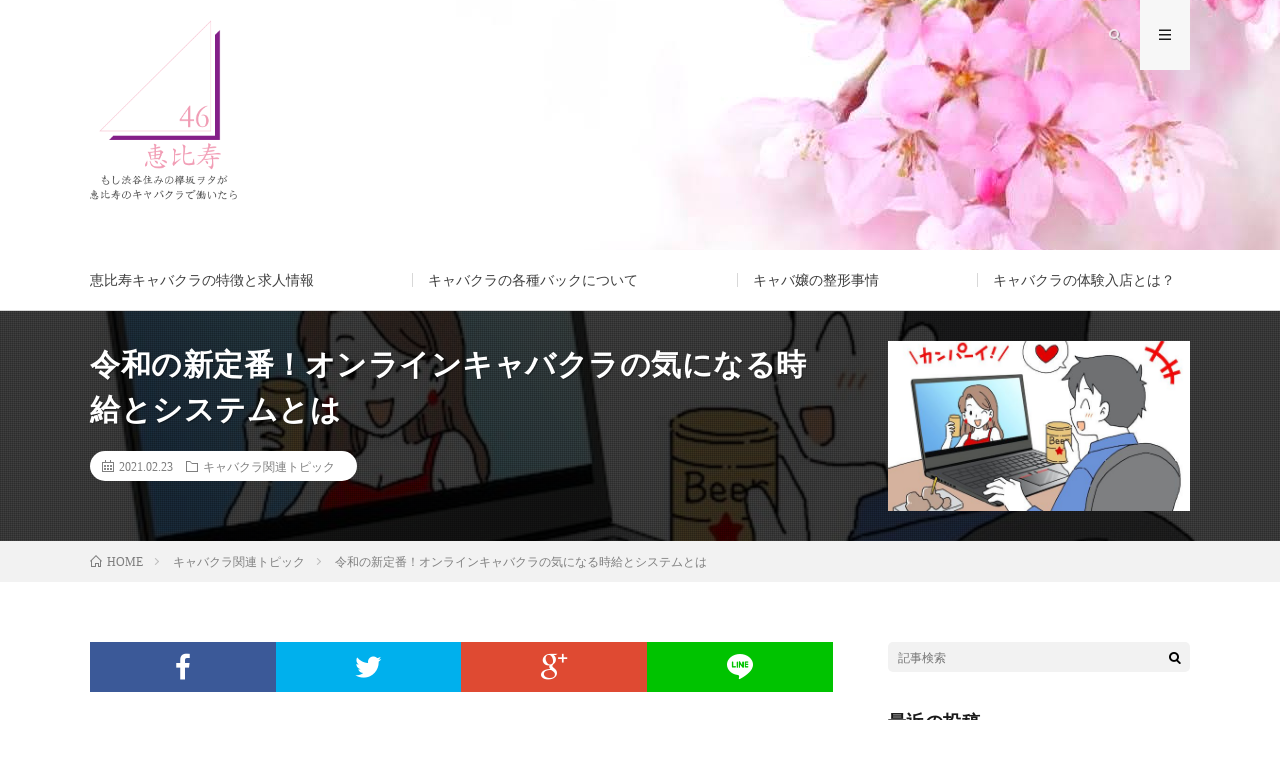

--- FILE ---
content_type: text/html; charset=UTF-8
request_url: http://keyakizaka46-cafe.jp/goods/
body_size: 15523
content:
<!DOCTYPE html>
<html lang="ja" prefix="og: http://ogp.me/ns#">
<head prefix="og: http://ogp.me/ns# fb: http://ogp.me/ns/fb# article: http://ogp.me/ns/article#">
<meta charset="UTF-8">
<title>令和の新定番！オンラインキャバクラの気になる時給とシステムとは</title>
<meta name='robots' content='max-image-preview:large' />
<link rel="alternate" title="oEmbed (JSON)" type="application/json+oembed" href="http://keyakizaka46-cafe.jp/wp-json/oembed/1.0/embed?url=http%3A%2F%2Fkeyakizaka46-cafe.jp%2Fgoods%2F" />
<link rel="alternate" title="oEmbed (XML)" type="text/xml+oembed" href="http://keyakizaka46-cafe.jp/wp-json/oembed/1.0/embed?url=http%3A%2F%2Fkeyakizaka46-cafe.jp%2Fgoods%2F&#038;format=xml" />

<!-- SEO SIMPLE PACK 3.6.2 -->
<meta name="description" content="オンラインキャバクラのシステムと仕事内容 まずは、オンラインキャバクラのシステムと仕事内容から見ていきましょう。 オンラインキャバクラは、キャバ嬢とお客様がオンラインでつながり、端末超しに会ってトークをするという仕組みです。 料金は、1時間">
<link rel="canonical" href="http://keyakizaka46-cafe.jp/goods/">
<meta property="og:locale" content="ja_JP">
<meta property="og:type" content="article">
<meta property="og:image" content="http://keyakizaka46-cafe.jp/wp-content/uploads/goods-onlinekyaba.jpg">
<meta property="og:title" content="令和の新定番！オンラインキャバクラの気になる時給とシステムとは">
<meta property="og:description" content="オンラインキャバクラのシステムと仕事内容 まずは、オンラインキャバクラのシステムと仕事内容から見ていきましょう。 オンラインキャバクラは、キャバ嬢とお客様がオンラインでつながり、端末超しに会ってトークをするという仕組みです。 料金は、1時間">
<meta property="og:url" content="http://keyakizaka46-cafe.jp/goods/">
<meta property="og:site_name" content="もしエビ～もし渋谷住みの欅坂ヲタが恵比寿のキャバクラで働いたら～">
<meta name="twitter:card" content="summary">
<!-- / SEO SIMPLE PACK -->

<style id='wp-img-auto-sizes-contain-inline-css' type='text/css'>
img:is([sizes=auto i],[sizes^="auto," i]){contain-intrinsic-size:3000px 1500px}
/*# sourceURL=wp-img-auto-sizes-contain-inline-css */
</style>
<style id='wp-block-library-inline-css' type='text/css'>
:root{--wp-block-synced-color:#7a00df;--wp-block-synced-color--rgb:122,0,223;--wp-bound-block-color:var(--wp-block-synced-color);--wp-editor-canvas-background:#ddd;--wp-admin-theme-color:#007cba;--wp-admin-theme-color--rgb:0,124,186;--wp-admin-theme-color-darker-10:#006ba1;--wp-admin-theme-color-darker-10--rgb:0,107,160.5;--wp-admin-theme-color-darker-20:#005a87;--wp-admin-theme-color-darker-20--rgb:0,90,135;--wp-admin-border-width-focus:2px}@media (min-resolution:192dpi){:root{--wp-admin-border-width-focus:1.5px}}.wp-element-button{cursor:pointer}:root .has-very-light-gray-background-color{background-color:#eee}:root .has-very-dark-gray-background-color{background-color:#313131}:root .has-very-light-gray-color{color:#eee}:root .has-very-dark-gray-color{color:#313131}:root .has-vivid-green-cyan-to-vivid-cyan-blue-gradient-background{background:linear-gradient(135deg,#00d084,#0693e3)}:root .has-purple-crush-gradient-background{background:linear-gradient(135deg,#34e2e4,#4721fb 50%,#ab1dfe)}:root .has-hazy-dawn-gradient-background{background:linear-gradient(135deg,#faaca8,#dad0ec)}:root .has-subdued-olive-gradient-background{background:linear-gradient(135deg,#fafae1,#67a671)}:root .has-atomic-cream-gradient-background{background:linear-gradient(135deg,#fdd79a,#004a59)}:root .has-nightshade-gradient-background{background:linear-gradient(135deg,#330968,#31cdcf)}:root .has-midnight-gradient-background{background:linear-gradient(135deg,#020381,#2874fc)}:root{--wp--preset--font-size--normal:16px;--wp--preset--font-size--huge:42px}.has-regular-font-size{font-size:1em}.has-larger-font-size{font-size:2.625em}.has-normal-font-size{font-size:var(--wp--preset--font-size--normal)}.has-huge-font-size{font-size:var(--wp--preset--font-size--huge)}.has-text-align-center{text-align:center}.has-text-align-left{text-align:left}.has-text-align-right{text-align:right}.has-fit-text{white-space:nowrap!important}#end-resizable-editor-section{display:none}.aligncenter{clear:both}.items-justified-left{justify-content:flex-start}.items-justified-center{justify-content:center}.items-justified-right{justify-content:flex-end}.items-justified-space-between{justify-content:space-between}.screen-reader-text{border:0;clip-path:inset(50%);height:1px;margin:-1px;overflow:hidden;padding:0;position:absolute;width:1px;word-wrap:normal!important}.screen-reader-text:focus{background-color:#ddd;clip-path:none;color:#444;display:block;font-size:1em;height:auto;left:5px;line-height:normal;padding:15px 23px 14px;text-decoration:none;top:5px;width:auto;z-index:100000}html :where(.has-border-color){border-style:solid}html :where([style*=border-top-color]){border-top-style:solid}html :where([style*=border-right-color]){border-right-style:solid}html :where([style*=border-bottom-color]){border-bottom-style:solid}html :where([style*=border-left-color]){border-left-style:solid}html :where([style*=border-width]){border-style:solid}html :where([style*=border-top-width]){border-top-style:solid}html :where([style*=border-right-width]){border-right-style:solid}html :where([style*=border-bottom-width]){border-bottom-style:solid}html :where([style*=border-left-width]){border-left-style:solid}html :where(img[class*=wp-image-]){height:auto;max-width:100%}:where(figure){margin:0 0 1em}html :where(.is-position-sticky){--wp-admin--admin-bar--position-offset:var(--wp-admin--admin-bar--height,0px)}@media screen and (max-width:600px){html :where(.is-position-sticky){--wp-admin--admin-bar--position-offset:0px}}

/*# sourceURL=wp-block-library-inline-css */
</style><style id='global-styles-inline-css' type='text/css'>
:root{--wp--preset--aspect-ratio--square: 1;--wp--preset--aspect-ratio--4-3: 4/3;--wp--preset--aspect-ratio--3-4: 3/4;--wp--preset--aspect-ratio--3-2: 3/2;--wp--preset--aspect-ratio--2-3: 2/3;--wp--preset--aspect-ratio--16-9: 16/9;--wp--preset--aspect-ratio--9-16: 9/16;--wp--preset--color--black: #000000;--wp--preset--color--cyan-bluish-gray: #abb8c3;--wp--preset--color--white: #ffffff;--wp--preset--color--pale-pink: #f78da7;--wp--preset--color--vivid-red: #cf2e2e;--wp--preset--color--luminous-vivid-orange: #ff6900;--wp--preset--color--luminous-vivid-amber: #fcb900;--wp--preset--color--light-green-cyan: #7bdcb5;--wp--preset--color--vivid-green-cyan: #00d084;--wp--preset--color--pale-cyan-blue: #8ed1fc;--wp--preset--color--vivid-cyan-blue: #0693e3;--wp--preset--color--vivid-purple: #9b51e0;--wp--preset--gradient--vivid-cyan-blue-to-vivid-purple: linear-gradient(135deg,rgb(6,147,227) 0%,rgb(155,81,224) 100%);--wp--preset--gradient--light-green-cyan-to-vivid-green-cyan: linear-gradient(135deg,rgb(122,220,180) 0%,rgb(0,208,130) 100%);--wp--preset--gradient--luminous-vivid-amber-to-luminous-vivid-orange: linear-gradient(135deg,rgb(252,185,0) 0%,rgb(255,105,0) 100%);--wp--preset--gradient--luminous-vivid-orange-to-vivid-red: linear-gradient(135deg,rgb(255,105,0) 0%,rgb(207,46,46) 100%);--wp--preset--gradient--very-light-gray-to-cyan-bluish-gray: linear-gradient(135deg,rgb(238,238,238) 0%,rgb(169,184,195) 100%);--wp--preset--gradient--cool-to-warm-spectrum: linear-gradient(135deg,rgb(74,234,220) 0%,rgb(151,120,209) 20%,rgb(207,42,186) 40%,rgb(238,44,130) 60%,rgb(251,105,98) 80%,rgb(254,248,76) 100%);--wp--preset--gradient--blush-light-purple: linear-gradient(135deg,rgb(255,206,236) 0%,rgb(152,150,240) 100%);--wp--preset--gradient--blush-bordeaux: linear-gradient(135deg,rgb(254,205,165) 0%,rgb(254,45,45) 50%,rgb(107,0,62) 100%);--wp--preset--gradient--luminous-dusk: linear-gradient(135deg,rgb(255,203,112) 0%,rgb(199,81,192) 50%,rgb(65,88,208) 100%);--wp--preset--gradient--pale-ocean: linear-gradient(135deg,rgb(255,245,203) 0%,rgb(182,227,212) 50%,rgb(51,167,181) 100%);--wp--preset--gradient--electric-grass: linear-gradient(135deg,rgb(202,248,128) 0%,rgb(113,206,126) 100%);--wp--preset--gradient--midnight: linear-gradient(135deg,rgb(2,3,129) 0%,rgb(40,116,252) 100%);--wp--preset--font-size--small: 13px;--wp--preset--font-size--medium: 20px;--wp--preset--font-size--large: 36px;--wp--preset--font-size--x-large: 42px;--wp--preset--spacing--20: 0.44rem;--wp--preset--spacing--30: 0.67rem;--wp--preset--spacing--40: 1rem;--wp--preset--spacing--50: 1.5rem;--wp--preset--spacing--60: 2.25rem;--wp--preset--spacing--70: 3.38rem;--wp--preset--spacing--80: 5.06rem;--wp--preset--shadow--natural: 6px 6px 9px rgba(0, 0, 0, 0.2);--wp--preset--shadow--deep: 12px 12px 50px rgba(0, 0, 0, 0.4);--wp--preset--shadow--sharp: 6px 6px 0px rgba(0, 0, 0, 0.2);--wp--preset--shadow--outlined: 6px 6px 0px -3px rgb(255, 255, 255), 6px 6px rgb(0, 0, 0);--wp--preset--shadow--crisp: 6px 6px 0px rgb(0, 0, 0);}:where(.is-layout-flex){gap: 0.5em;}:where(.is-layout-grid){gap: 0.5em;}body .is-layout-flex{display: flex;}.is-layout-flex{flex-wrap: wrap;align-items: center;}.is-layout-flex > :is(*, div){margin: 0;}body .is-layout-grid{display: grid;}.is-layout-grid > :is(*, div){margin: 0;}:where(.wp-block-columns.is-layout-flex){gap: 2em;}:where(.wp-block-columns.is-layout-grid){gap: 2em;}:where(.wp-block-post-template.is-layout-flex){gap: 1.25em;}:where(.wp-block-post-template.is-layout-grid){gap: 1.25em;}.has-black-color{color: var(--wp--preset--color--black) !important;}.has-cyan-bluish-gray-color{color: var(--wp--preset--color--cyan-bluish-gray) !important;}.has-white-color{color: var(--wp--preset--color--white) !important;}.has-pale-pink-color{color: var(--wp--preset--color--pale-pink) !important;}.has-vivid-red-color{color: var(--wp--preset--color--vivid-red) !important;}.has-luminous-vivid-orange-color{color: var(--wp--preset--color--luminous-vivid-orange) !important;}.has-luminous-vivid-amber-color{color: var(--wp--preset--color--luminous-vivid-amber) !important;}.has-light-green-cyan-color{color: var(--wp--preset--color--light-green-cyan) !important;}.has-vivid-green-cyan-color{color: var(--wp--preset--color--vivid-green-cyan) !important;}.has-pale-cyan-blue-color{color: var(--wp--preset--color--pale-cyan-blue) !important;}.has-vivid-cyan-blue-color{color: var(--wp--preset--color--vivid-cyan-blue) !important;}.has-vivid-purple-color{color: var(--wp--preset--color--vivid-purple) !important;}.has-black-background-color{background-color: var(--wp--preset--color--black) !important;}.has-cyan-bluish-gray-background-color{background-color: var(--wp--preset--color--cyan-bluish-gray) !important;}.has-white-background-color{background-color: var(--wp--preset--color--white) !important;}.has-pale-pink-background-color{background-color: var(--wp--preset--color--pale-pink) !important;}.has-vivid-red-background-color{background-color: var(--wp--preset--color--vivid-red) !important;}.has-luminous-vivid-orange-background-color{background-color: var(--wp--preset--color--luminous-vivid-orange) !important;}.has-luminous-vivid-amber-background-color{background-color: var(--wp--preset--color--luminous-vivid-amber) !important;}.has-light-green-cyan-background-color{background-color: var(--wp--preset--color--light-green-cyan) !important;}.has-vivid-green-cyan-background-color{background-color: var(--wp--preset--color--vivid-green-cyan) !important;}.has-pale-cyan-blue-background-color{background-color: var(--wp--preset--color--pale-cyan-blue) !important;}.has-vivid-cyan-blue-background-color{background-color: var(--wp--preset--color--vivid-cyan-blue) !important;}.has-vivid-purple-background-color{background-color: var(--wp--preset--color--vivid-purple) !important;}.has-black-border-color{border-color: var(--wp--preset--color--black) !important;}.has-cyan-bluish-gray-border-color{border-color: var(--wp--preset--color--cyan-bluish-gray) !important;}.has-white-border-color{border-color: var(--wp--preset--color--white) !important;}.has-pale-pink-border-color{border-color: var(--wp--preset--color--pale-pink) !important;}.has-vivid-red-border-color{border-color: var(--wp--preset--color--vivid-red) !important;}.has-luminous-vivid-orange-border-color{border-color: var(--wp--preset--color--luminous-vivid-orange) !important;}.has-luminous-vivid-amber-border-color{border-color: var(--wp--preset--color--luminous-vivid-amber) !important;}.has-light-green-cyan-border-color{border-color: var(--wp--preset--color--light-green-cyan) !important;}.has-vivid-green-cyan-border-color{border-color: var(--wp--preset--color--vivid-green-cyan) !important;}.has-pale-cyan-blue-border-color{border-color: var(--wp--preset--color--pale-cyan-blue) !important;}.has-vivid-cyan-blue-border-color{border-color: var(--wp--preset--color--vivid-cyan-blue) !important;}.has-vivid-purple-border-color{border-color: var(--wp--preset--color--vivid-purple) !important;}.has-vivid-cyan-blue-to-vivid-purple-gradient-background{background: var(--wp--preset--gradient--vivid-cyan-blue-to-vivid-purple) !important;}.has-light-green-cyan-to-vivid-green-cyan-gradient-background{background: var(--wp--preset--gradient--light-green-cyan-to-vivid-green-cyan) !important;}.has-luminous-vivid-amber-to-luminous-vivid-orange-gradient-background{background: var(--wp--preset--gradient--luminous-vivid-amber-to-luminous-vivid-orange) !important;}.has-luminous-vivid-orange-to-vivid-red-gradient-background{background: var(--wp--preset--gradient--luminous-vivid-orange-to-vivid-red) !important;}.has-very-light-gray-to-cyan-bluish-gray-gradient-background{background: var(--wp--preset--gradient--very-light-gray-to-cyan-bluish-gray) !important;}.has-cool-to-warm-spectrum-gradient-background{background: var(--wp--preset--gradient--cool-to-warm-spectrum) !important;}.has-blush-light-purple-gradient-background{background: var(--wp--preset--gradient--blush-light-purple) !important;}.has-blush-bordeaux-gradient-background{background: var(--wp--preset--gradient--blush-bordeaux) !important;}.has-luminous-dusk-gradient-background{background: var(--wp--preset--gradient--luminous-dusk) !important;}.has-pale-ocean-gradient-background{background: var(--wp--preset--gradient--pale-ocean) !important;}.has-electric-grass-gradient-background{background: var(--wp--preset--gradient--electric-grass) !important;}.has-midnight-gradient-background{background: var(--wp--preset--gradient--midnight) !important;}.has-small-font-size{font-size: var(--wp--preset--font-size--small) !important;}.has-medium-font-size{font-size: var(--wp--preset--font-size--medium) !important;}.has-large-font-size{font-size: var(--wp--preset--font-size--large) !important;}.has-x-large-font-size{font-size: var(--wp--preset--font-size--x-large) !important;}
/*# sourceURL=global-styles-inline-css */
</style>

<style id='classic-theme-styles-inline-css' type='text/css'>
/*! This file is auto-generated */
.wp-block-button__link{color:#fff;background-color:#32373c;border-radius:9999px;box-shadow:none;text-decoration:none;padding:calc(.667em + 2px) calc(1.333em + 2px);font-size:1.125em}.wp-block-file__button{background:#32373c;color:#fff;text-decoration:none}
/*# sourceURL=/wp-includes/css/classic-themes.min.css */
</style>
<link rel='stylesheet' id='contact-form-7-css' href='http://keyakizaka46-cafe.jp/wp-content/plugins/contact-form-7/includes/css/styles.css?ver=6.1.4' type='text/css' media='all' />
<link rel="https://api.w.org/" href="http://keyakizaka46-cafe.jp/wp-json/" /><link rel="alternate" title="JSON" type="application/json" href="http://keyakizaka46-cafe.jp/wp-json/wp/v2/posts/109" /><link rel="stylesheet" href="http://keyakizaka46-cafe.jp/wp-content/themes/lionmedia/style.css">
<link rel="stylesheet" href="http://keyakizaka46-cafe.jp/wp-content/themes/lionmedia/css/content.css">
<link rel="stylesheet" href="http://keyakizaka46-cafe.jp/wp-content/themes/lionmedia-child/style.css">
<link rel="stylesheet" href="http://keyakizaka46-cafe.jp/wp-content/themes/lionmedia/css/icon.css">
<link rel="stylesheet" href="https://fonts.googleapis.com/css?family=Lato:400,700,900">
<meta http-equiv="X-UA-Compatible" content="IE=edge">
<meta name="viewport" content="width=device-width, initial-scale=1, shrink-to-fit=no">
<link rel="dns-prefetch" href="//www.google.com">
<link rel="dns-prefetch" href="//www.google-analytics.com">
<link rel="dns-prefetch" href="//fonts.googleapis.com">
<link rel="dns-prefetch" href="//fonts.gstatic.com">
<link rel="dns-prefetch" href="//pagead2.googlesyndication.com">
<link rel="dns-prefetch" href="//googleads.g.doubleclick.net">
<link rel="dns-prefetch" href="//www.gstatic.com">
<style type="text/css">
.l-header,
.searchNavi__title,
.key__cat,
.eyecatch__cat,
.rankingBox__title,
.categoryDescription,
.pagetop,
.contactTable__header .required,
.heading.heading-primary .heading__bg,
.btn__link:hover,
.widget .tag-cloud-link:hover,
.comment-respond .submit:hover,
.comments__list .comment-reply-link:hover,
.widget .calendar_wrap tbody a:hover,
.comments__list .comment-meta,
.ctaPost__btn{background:#f29db5;}

.heading.heading-first,
.heading.heading-widget::before,
.heading.heading-footer::before,
.btn__link,
.widget .tag-cloud-link,
.comment-respond .submit,
.comments__list .comment-reply-link,
.content a:hover,
.t-light .l-footer,
.ctaPost__btn{border-color:#f29db5;}

.categoryBox__title,
.dateList__item a[rel=tag]:hover,
.dateList__item a[rel=category]:hover,
.copySns__copyLink:hover,
.btn__link,
.widget .tag-cloud-link,
.comment-respond .submit,
.comments__list .comment-reply-link,
.widget a:hover,
.widget ul li .rsswidget,
.content a,
.related__title,
.ctaPost__btn:hover{color:#f29db5;}

.c-user01 {color:#000000 !important}
.bgc-user01 {background:#000000 !important}
.hc-user01:hover {color:#000000 !important}
.c-user02 {color:#000 !important}
.bgc-user02 {background:#000 !important}
.hc-user02:hover {color:#000 !important}
.c-user03 {color:#000 !important}
.bgc-user03 {background:#000 !important}
.hc-user03:hover {color:#000 !important}
.c-user04 {color:#000 !important}
.bgc-user04 {background:#000 !important}
.hc-user04:hover {color:#000 !important}
.c-user05 {color:#000 !important}
.bgc-user05 {background:#000 !important}
.hc-user05:hover {color:#000 !important}

.singleTitle {background-image:url("http://keyakizaka46-cafe.jp/wp-content/uploads/goods-onlinekyaba-640x410.jpg");}

.content h2{
	position: relative;
	overflow: hidden;
	padding-bottom: 5px;
	color:#3d3a39;
}
.content h2::before,
.content h2::after{
	content: "";
	position: absolute;
	bottom: 0;
}
.content h2:before{
	border-bottom: 3px solid #f3c0ce;
	width: 100%;
}
.content h2:after{
	border-bottom: 3px solid #E5E5E5;
	width: 100%;
}
.content h3{
	padding: 10px 20px;
	color:#3d3a39;
	border-left: 5px solid #f3c0ce;
}
</style>
<link rel="icon" href="http://keyakizaka46-cafe.jp/wp-content/uploads/cropped-keyakizaka46-favicon-32x32.png" sizes="32x32" />
<link rel="icon" href="http://keyakizaka46-cafe.jp/wp-content/uploads/cropped-keyakizaka46-favicon-192x192.png" sizes="192x192" />
<link rel="apple-touch-icon" href="http://keyakizaka46-cafe.jp/wp-content/uploads/cropped-keyakizaka46-favicon-180x180.png" />
<meta name="msapplication-TileImage" content="http://keyakizaka46-cafe.jp/wp-content/uploads/cropped-keyakizaka46-favicon-270x270.png" />
		<style type="text/css" id="wp-custom-css">
			@media screen and (min-width: 1024px) {
.l-header {
	background: url(http://keyakizaka46-cafe.jp/wp-content/uploads/keyakizaka46-background.jpg);
		background-size: :cover;
	background-position: right 100% bottom 50%;
}
}

@media screen and (max-width: 1023px) {
	.l-header {
	background: white;
}
}

.t-light .l-extra {
		background: #fff;
}

.siteTitle {
    height: 230px;
}

.siteTitle__img {
  max-height: 180px !important; 
}

.globalNavi__list {
    display: flex;
    justify-content: space-between;
	text-align: center;
}

@media screen and (max-width: 768px) {
	.siteTitle {
    position: relative;
    left: 32%;
		    height: 160px;
}
	
	.siteTitle__img {
  max-height: 150px !important; 
}
	
	.heading.heading-page {
    font-size: 2.4rem;
    line-height: 1.5;
}
} 

.copySns__copy {
 margin: 0 auto;
}

/*------------------------------
  画像付き吹き出し(会話)
------------------------------*/
/* 吹き出し 全体*/

figure {
    margin: 0em 0px;
}

.talking {
       margin-bottom: 40px !important;
      position:relative;
}

.talking:before , .talking:after {
      clear:both;
      content:"";
      display:block;
	    margin-bottom: 20px !important;
}

/*アイコン*/
.talking figure {
      width:60px;     /*アイコンの横幅*/
      height:60px;    /*アイコンの縦幅*/
}

.talking-left_icon {
      float:left;
      margin-right:20px;    /*アイコンの右の余白(左の吹き出し)*/
}

.talking-right_icon {
      float:right;
      margin-left:20px;    /*アイコンの左の余白(右の吹き出し)*/
}

.talking figure img {
      width:100%;
      height:100%;
      margin:0;
      border:2px solid rgb(242,157,181);
      border-radius:50%;    /*アイコンの角丸*/
}

/*アイコンの下の名前*/
.talking-left_icon figcaption ,
.talking-right_icon figcaption {
      padding:2px 0 0;
      font-size:12px;
      text-align:center;
}

/*吹き出しのセリフ部分*/
.talking-left , .talking-right  {
      position:relative;
      padding:10px;
      border-style:solid;    /*枠線の線種*/
      border-radius:10px;    /*セリフを入れる部分の角丸*/
      max-width: calc(100% - 80px);
}

.talking p {
      margin:0;
	     font-size: 14.5px!important;
}

.talking p :last-child {
      margin:0;
}

/*---左の吹き出し---*/
.talking-left {
      float:left;
      border-width:2px;         /*枠線の太さ*/
      border-color:#f29db5;   /*枠線の色*/
      background:#fff8fa;    /*背景色*/
}

/*左の吹き出し 三角*/
.talking-left:before {
      position: absolute;
      content: '';
      border: 10px solid transparent;
      border-right: 10px solid #f29db5;
      top: 15px;
      left: -22px;
}

.talking-left:after {
      position: absolute;
      content: '';
      border: 10px solid transparent;
      border-right: 10px solid #fff8fa;
      top: 15px;
      left: -19px;
}

.talking-left p {
	font-size: 14.5px;
} 

/*box-recommend*/
.box-recommend {
    position: relative;
    margin: 3em 0;
    padding: 0.5em 1em;
    border: solid 3px #e47534;
    background: #fff2ea;
}
.box-recommend .box-title {
    position: absolute;
    display: inline-block;
    top: -27px;
    left: -3px;
    padding: 0 9px;
    height: 25px;
    line-height: 25px;
    font-size: 17px;
    background: #e47534;
    color: #ffffff;
    font-weight: bold;
    border-radius: 5px 5px 0 0;
}
.box-recommend p {
    margin: 0; 
    padding: 0;
}

.comments {
	display: none;
}

/*リンク*/
.content a {
    font-weight: bold;
}		</style>
		<meta property="og:site_name" content="もしエビ～もし渋谷住みの欅坂ヲタが恵比寿のキャバクラで働いたら～" />
<meta property="og:type" content="article" />
<meta property="og:title" content="令和の新定番！オンラインキャバクラの気になる時給とシステムとは" />
<meta property="og:description" content="目次 1. オンラインキャバクラのシステムと仕事内容1.1. 店舗とオンラインで仕事内容に違いはある？2. オンラインキャバクラの気になる時給・給料3. オンラインキャバクラで働くメリット4. オンラ [&hellip;]" />
<meta property="og:url" content="http://keyakizaka46-cafe.jp/goods/" />
<meta property="og:image" content="http://keyakizaka46-cafe.jp/wp-content/uploads/goods-onlinekyaba-640x410.jpg" />
<meta name="twitter:card" content="summary" />



</head>
<body class="t-light">

  
  <!--l-header-->
  <header class="l-header">
    <div class="container">
      
      <div class="siteTitle">

              <p class="siteTitle__logo">
          <a class="siteTitle__link" href="http://keyakizaka46-cafe.jp">
            <img src="http://keyakizaka46-cafe.jp/wp-content/uploads/moshiebi-logo.png" class="siteTitle__img" alt="もしエビ～もし渋谷住みの欅坂ヲタが恵比寿のキャバクラで働いたら～" width="455" height="558" >          </a>
          <span class="siteTitle__sub"></span>
		</p>	        </div>
      
      <nav class="menuNavi">      
                <ul class="menuNavi__list">
		              <li class="menuNavi__item u-txtShdw"><span class="menuNavi__link icon-search" id="menuNavi__search" onclick="toggle__search();"></span></li>
            <li class="menuNavi__item u-txtShdw"><span class="menuNavi__link menuNavi__link-current icon-menu" id="menuNavi__menu" onclick="toggle__menu();"></span></li>
                  </ul>
      </nav>
      
    </div>
  </header>
  <!--/l-header-->
  
  <!--l-extra-->
        <div class="l-extraNone" id="extra__search">
      <div class="container">
        <div class="searchNavi">
                    
                <div class="searchBox">
        <form class="searchBox__form" method="get" target="_top" action="http://keyakizaka46-cafe.jp/" >
          <input class="searchBox__input" type="text" maxlength="50" name="s" placeholder="記事検索"><button class="searchBox__submit icon-search" type="submit" value="search"> </button>
        </form>
      </div>        </div>
      </div>
    </div>
        
    <div class="l-extra" id="extra__menu">
      <div class="container container-max">
        <nav class="globalNavi">
          <ul class="globalNavi__list">
          	        <li id="menu-item-460" class="menu-item menu-item-type-post_type menu-item-object-page menu-item-home menu-item-460"><a href="http://keyakizaka46-cafe.jp/">恵比寿キャバクラの特徴と求人情報</a></li>
<li id="menu-item-464" class="menu-item menu-item-type-post_type menu-item-object-post menu-item-464"><a href="http://keyakizaka46-cafe.jp/cafe_menu/">キャバクラの各種バックについて</a></li>
<li id="menu-item-465" class="menu-item menu-item-type-post_type menu-item-object-post menu-item-465"><a href="http://keyakizaka46-cafe.jp/reservation/">キャバ嬢の整形事情</a></li>
<li id="menu-item-466" class="menu-item menu-item-type-post_type menu-item-object-post menu-item-466"><a href="http://keyakizaka46-cafe.jp/about/">キャバクラの体験入店とは？</a></li>
	                                    </ul>
        </nav>
      </div>
    </div>
  <!--/l-extra-->

  <div class="singleTitle">
    <div class="container">
    
      <!-- タイトル -->
      <div class="singleTitle__heading">
        <h1 class="heading heading-singleTitle u-txtShdw">令和の新定番！オンラインキャバクラの気になる時給とシステムとは</h1>        
        
        <ul class="dateList dateList-singleTitle">
          <li class="dateList__item icon-calendar">2021.02.23</li>
          <li class="dateList__item icon-folder"><a class="hc" href="http://keyakizaka46-cafe.jp/category/cabaret-related/" rel="category">キャバクラ関連トピック</a></li>
                  </ul>
        
        
        
      </div>
      <!-- /タイトル -->

      <!-- アイキャッチ -->
      <div class="eyecatch eyecatch-singleTitle">
        		  <img src="http://keyakizaka46-cafe.jp/wp-content/uploads/goods-onlinekyaba-640x410.jpg" alt="令和の新定番！オンラインキャバクラの気になる時給とシステムとは" width="640" height="410" >
		  	      
      </div>
      <!-- /アイキャッチ -->

    </div>
  </div>
<div class="breadcrumb" ><div class="container" ><ul class="breadcrumb__list"><li class="breadcrumb__item" itemscope itemtype="http://data-vocabulary.org/Breadcrumb"><a href="http://keyakizaka46-cafe.jp/" itemprop="url"><span class="icon-home" itemprop="title">HOME</span></a></li><li class="breadcrumb__item" itemscope itemtype="http://data-vocabulary.org/Breadcrumb"><a href="http://keyakizaka46-cafe.jp/category/cabaret-related/" itemprop="url"><span itemprop="title">キャバクラ関連トピック</span></a></li><li class="breadcrumb__item">令和の新定番！オンラインキャバクラの気になる時給とシステムとは</li></ul></div></div>
  <!-- l-wrapper -->
  <div class="l-wrapper">
	
    <!-- l-main -->
    <main class="l-main">
           
	        <!-- 記事上シェアボタン -->
        <aside>
<ul class="socialList">
<li class="socialList__item"><a class="socialList__link icon-facebook" href="http://www.facebook.com/sharer.php?u=http%3A%2F%2Fkeyakizaka46-cafe.jp%2Fgoods%2F&amp;t=%E4%BB%A4%E5%92%8C%E3%81%AE%E6%96%B0%E5%AE%9A%E7%95%AA%EF%BC%81%E3%82%AA%E3%83%B3%E3%83%A9%E3%82%A4%E3%83%B3%E3%82%AD%E3%83%A3%E3%83%90%E3%82%AF%E3%83%A9%E3%81%AE%E6%B0%97%E3%81%AB%E3%81%AA%E3%82%8B%E6%99%82%E7%B5%A6%E3%81%A8%E3%82%B7%E3%82%B9%E3%83%86%E3%83%A0%E3%81%A8%E3%81%AF" target="_blank" title="Facebookで共有"></a></li><li class="socialList__item"><a class="socialList__link icon-twitter" href="http://twitter.com/intent/tweet?text=%E4%BB%A4%E5%92%8C%E3%81%AE%E6%96%B0%E5%AE%9A%E7%95%AA%EF%BC%81%E3%82%AA%E3%83%B3%E3%83%A9%E3%82%A4%E3%83%B3%E3%82%AD%E3%83%A3%E3%83%90%E3%82%AF%E3%83%A9%E3%81%AE%E6%B0%97%E3%81%AB%E3%81%AA%E3%82%8B%E6%99%82%E7%B5%A6%E3%81%A8%E3%82%B7%E3%82%B9%E3%83%86%E3%83%A0%E3%81%A8%E3%81%AF&amp;http%3A%2F%2Fkeyakizaka46-cafe.jp%2Fgoods%2F&amp;url=http%3A%2F%2Fkeyakizaka46-cafe.jp%2Fgoods%2F" target="_blank" title="Twitterで共有"></a></li><li class="socialList__item"><a class="socialList__link icon-google" href="https://plus.google.com/share?url=http%3A%2F%2Fkeyakizaka46-cafe.jp%2Fgoods%2F" target="_blank" title="Google+で共有"></a></li><li class="socialList__item"><a class="socialList__link icon-line" href="http://line.naver.jp/R/msg/text/?%E4%BB%A4%E5%92%8C%E3%81%AE%E6%96%B0%E5%AE%9A%E7%95%AA%EF%BC%81%E3%82%AA%E3%83%B3%E3%83%A9%E3%82%A4%E3%83%B3%E3%82%AD%E3%83%A3%E3%83%90%E3%82%AF%E3%83%A9%E3%81%AE%E6%B0%97%E3%81%AB%E3%81%AA%E3%82%8B%E6%99%82%E7%B5%A6%E3%81%A8%E3%82%B7%E3%82%B9%E3%83%86%E3%83%A0%E3%81%A8%E3%81%AF%0D%0Ahttp%3A%2F%2Fkeyakizaka46-cafe.jp%2Fgoods%2F" target="_blank" title="LINEで送る"></a></li></ul>
</aside>
	  <!-- /記事上シェアボタン -->
	  
	        
            
      
	  
	        <section class="content">
	    
		<div class="outline">
		  <span class="outline__title">目次</span>
		  <input class="outline__toggle" id="outline__toggle" type="checkbox" checked>
		  <label class="outline__switch" for="outline__toggle"></label>
		  <ul class="outline__list outline__list-2"><li class="outline__item"><a class="outline__link" href="#outline__1"><span class="outline__number">1.</span> オンラインキャバクラのシステムと仕事内容</a><ul class="outline__list outline__list-3"><li class="outline__item"><a class="outline__link" href="#outline__1_1"><span class="outline__number">1.1.</span> 店舗とオンラインで仕事内容に違いはある？</a></li></ul></li><li class="outline__item"><a class="outline__link" href="#outline__2"><span class="outline__number">2.</span> オンラインキャバクラの気になる時給・給料</a></li><li class="outline__item"><a class="outline__link" href="#outline__3"><span class="outline__number">3.</span> オンラインキャバクラで働くメリット</a></li><li class="outline__item"><a class="outline__link" href="#outline__4"><span class="outline__number">4.</span> オンラインキャバクラで働くまでの大まかな流れ</a></li><li class="outline__item"><a class="outline__link" href="#outline__5"><span class="outline__number">5.</span> 応募する前に必要な物や環境を揃えよう！</a><ul class="outline__list outline__list-3"><li class="outline__item"><a class="outline__link" href="#outline__5_1"><span class="outline__number">5.1.</span> PCとネット環境</a></li><li class="outline__item"><a class="outline__link" href="#outline__5_2"><span class="outline__number">5.2.</span> Webカメラ</a></li><li class="outline__item"><a class="outline__link" href="#outline__5_3"><span class="outline__number">5.3.</span> ドレス</a></li><li class="outline__item"><a class="outline__link" href="#outline__5_4"><span class="outline__number">5.4.</span> 自撮り用ライト(女優ライト)</a></li></ul></li></ul>
		</div><h2 id="outline__1">オンラインキャバクラのシステムと仕事内容</h2>
<p><img fetchpriority="high" decoding="async" class="aligncenter size-full wp-image-505" src="http://keyakizaka46-cafe.jp/wp-content/uploads/goods-onlinekyaba.jpg" alt="" width="640" height="427" /></p>
<p>まずは、オンラインキャバクラのシステムと仕事内容から見ていきましょう。</p>
<p>オンラインキャバクラは、キャバ嬢とお客様がオンラインでつながり、端末超しに会ってトークをするという仕組みです。</p>
<p>料金は、1時間4,000円程度で、そこに指名料やドリンク代などが上乗せされていきます。</p>
<p><span class="markerYellow">オンラインキャバクラで働くキャバ嬢の時給の平均は2,000円くらい</span>なので、お客様が支払った料金はお店とキャバ嬢が折半、という感じですね。</p>
<p>仕事内容は、お客様と会話をするというもので、リアルのキャバクラと違いはありません。</p>
<div class="pointBox">
<p>オンラインキャバクラはライブチャットではないので、アダルトな要素はまったくありません。</p>
</div>
<h3 id="outline__1_1">店舗とオンラインで仕事内容に違いはある？</h3>
<p>キャバクラの場合は、お客様と直接対面して会話でおもてなしをするわけですが、お客様は基本的に受け身です。キャバ嬢側が話しかけてトークを盛り上げていきます。</p>
<p>一方オンラインキャバクラの場合は、物理的距離があるためお客様も積極的に参加しなければただ時間が過ぎるだけということになってしまいます。そのため、お客様側は自然と口数が多くなります。</p>
<p>店舗ではお客様がシャイだったり聞くのが好きな場合はキャバ嬢が頑張って盛り上げていきますが、オンラインキャバクラはそこまで頑張らなくてもお客様が口を開いてくれます。</p>
<h2 id="outline__2">オンラインキャバクラの気になる時給・給料</h2>
<p><img decoding="async" class="aligncenter size-full wp-image-499" src="http://keyakizaka46-cafe.jp/wp-content/uploads/cafe_menu-back.jpg" alt="" width="640" height="416" /></p>
<p><span class="markerYellow">オンラインキャバクラの売れっ子嬢だと、その時給は1万円なんてことも！</span></p>
<p>しかし、そんな売れっ子って元々知名度が高い人とか、リアルキャバクラで太いお客様を持っていた子に限られます。</p>
<p><span class="markerYellow">基本的には時給は1,500円～3,500円くらいが相場でしょう。</span></p>
<div class="talking">
<figure class="talking-left_icon"><img decoding="async" src="http://keyakizaka46-cafe.jp/wp-content/uploads/keyakizaka46-cafe-nerune.png" alt="筆者イラスト" /><figcaption>長濱ねるね</figcaption></figure>
<div class="talking-left">では、オンラインキャバクラのメリットについて見てみましょう！</div>
</div>
<h2 id="outline__3">オンラインキャバクラで働くメリット</h2>
<p><img decoding="async" class="aligncenter size-full wp-image-668" src="http://keyakizaka46-cafe.jp/wp-content/uploads/single-mother-merit.jpeg" alt="" width="640" height="480" /></p>
<p>オンラインキャバクラのメリットはすぐに色々思いつきますね！</p>
<div class="bgBox">・自宅にいながら接客ができるのでストレスが激減<br />
・時間の融通が利く<br />
・移動時間がない<br />
・体を触られたり、セクハラがない<br />
・お酒を飲まなくてもOK（飲んでいるフリができる）<br />
・新型コロナの感染の危険がない<br />
・住んでいる地域に関係なく働ける<br />
・同伴やアフターがない</div>
<p>出勤するとなると、移動時間とか人間関係とか諸々のロスがあります。自宅で仕事ができるとなると、それがないので快適なんです。</p>
<p>一人黙々とパソコンに向かってデータ入力、とかだと続かないっていう人も、オンラインキャバクラだと時間が過ぎるのも早いし単価も高い。</p>
<p>良いお客様が付いてくれたら指名料だけでなくギフトも受け取れるから稼ぎはグンとアップします。</p>
<p>とはいえ、すぐに大人気になって稼ぎまくれるほど甘い世界でもないです。コツコツ出勤して徐々にファンを増やしていくことが大切です。</p>
<h2 id="outline__4">オンラインキャバクラで働くまでの大まかな流れ</h2>
<p><img loading="lazy" decoding="async" class="aligncenter size-full wp-image-643" src="http://keyakizaka46-cafe.jp/wp-content/uploads/cabaret-fine-norma-norma.jpg" alt="" width="640" height="453" /></p>
<p>では、オンラインキャバクラで働くまでの具体的な流れをイメージしておきましょう！</p>
<div class="bgBox">①オンラインで面接を受ける<br />
②合格したら、着替えてドリンクを用意し待機<br />
③スタッフがお客様をつけてくれる<br />
④楽しくトークして接客<br />
⑤お給料をもらう！</div>
<p>オンラインキャバクラの面接は、面接するスタッフから良く見えるように工夫しなくてはなりません。なぜなら、スタッフが見えているそのままの画面をお客様も見るわけですからね。</p>
<p>画質が悪かったり通信が途切れたりしていると「本番もちゃんとできるのかな？」とスタッフが不安になってしまいます。</p>
<p>日払いや週払いなど、お給料のタイミングは自由に選ぶことができて、銀行振り込みが多いです。自宅にいながらお給料もサッと受け取れ、オンラインバンキングで確認できますから助かりますね。</p>
<p>オンラインキャバクラの求人の探し方ですが、もちろんネット検索です。「体入ドットコム」などの大手キャバクラ求人サイトを活用するようにしてください。</p>
<p><img loading="lazy" decoding="async" class="aligncenter size-full wp-image-542" src="http://keyakizaka46-cafe.jp/wp-content/uploads/keyakizaka46-cafe-tainyudotcom.jpg" alt="体入ドットコム" width="640" height="365" /><span style="font-size: 10pt;">画像引用元：https://www.tainew.com/</span></p>
<div class="talking">
<figure class="talking-left_icon"><img decoding="async" src="http://keyakizaka46-cafe.jp/wp-content/uploads/keyakizaka46-cafe-nerune.png" alt="筆者イラスト" /><figcaption>長濱ねるね</figcaption></figure>
<div class="talking-left">以下の記事でも詳しく解説しているのであわせてチェックしてくださいね！</div>
</div>
<div class="paperBox">【関連記事】<br />
<a href="http://keyakizaka46-cafe.jp/" target="_blank" rel="noopener">現役キャバ嬢が恵比寿のキャバクラの特徴とおすすめ求人サイトを解説！</a></div>
<h2 id="outline__5">応募する前に必要な物や環境を揃えよう！</h2>
<p><img loading="lazy" decoding="async" class="aligncenter size-full wp-image-675" src="http://keyakizaka46-cafe.jp/wp-content/uploads/goods-webcam.jpeg" alt="" width="640" height="426" /></p>
<p>オンラインキャバクラをスタートする前には、撮影の設備を準備する必要があります。</p>
<p>極力揃えた方が良いですので、これから紹介するものは面接までに購入しておきましょう。</p>
<h3 id="outline__5_1">PCとネット環境</h3>
<p>PCの代わりにスマホでもできないわけではないですが、ネット環境は整えておく方が無難です。</p>
<p>通信が悪くて面接が進まないと、実際働き出した後もお客様とスムーズに会話できないかも？と思わせてしまいますし、実際接続が切れてしまったらお客様は他の子に入るかもしれません。</p>
<p>ネット環境は回線を引くだけではなく、モバイルルーターという手もあります。</p>
<h3 id="outline__5_2">Webカメラ</h3>
<p>こちらもスマホカメラでも代用可能ではありますが、映りを良くしたいならカメラは別のものを用意する方がいいですね。</p>
<p>スペックが良いものの方が映りがいいですが、「もうちょっと荒くてもいいかもw」など人それぞれの好みがありますので、Amazonのレビューをチェックするなりしてお気に入りを見つけて欲しいです。</p>
<h3 id="outline__5_3">ドレス</h3>
<p>オンラインキャバクラもきっちりと着飾る必要がありますので、ドレスも用意しなくてはなりません。</p>
<p>でも、オンラインキャバクラの場合は全身を見せるわけではないので、もしかすると手持ちのキャミとスカートなどでドレスっぽく見せることは可能かもしれません。</p>
<p>カメラ映りを重視すると、白・ベージュ・ゴールド・ライトピンクなどの明るい色がおすすめです。</p>
<h3 id="outline__5_4">自撮り用ライト(女優ライト)</h3>
<p>Webカメラの映りって、照明が相当重要なんです。なので、ライトは絶対用意しないといけません。</p>
<p>ちゃんとしたライトを用意してもいいですし、スマホホルダーにライトが付いている一体型のものもあります。（スリーコインズから発売されているので、お試しで買ってみても！）</p>
<p>ライト次第で面接の採用やお客様からの指名が左右されるかもしれませんので、ここはケチらないようにお願いします。</p>
      </section>
	        
      
      
      
	        <!-- 記事下シェアボタン -->
        <aside>
<ul class="socialList">
<li class="socialList__item"><a class="socialList__link icon-facebook" href="http://www.facebook.com/sharer.php?u=http%3A%2F%2Fkeyakizaka46-cafe.jp%2Fgoods%2F&amp;t=%E4%BB%A4%E5%92%8C%E3%81%AE%E6%96%B0%E5%AE%9A%E7%95%AA%EF%BC%81%E3%82%AA%E3%83%B3%E3%83%A9%E3%82%A4%E3%83%B3%E3%82%AD%E3%83%A3%E3%83%90%E3%82%AF%E3%83%A9%E3%81%AE%E6%B0%97%E3%81%AB%E3%81%AA%E3%82%8B%E6%99%82%E7%B5%A6%E3%81%A8%E3%82%B7%E3%82%B9%E3%83%86%E3%83%A0%E3%81%A8%E3%81%AF" target="_blank" title="Facebookで共有"></a></li><li class="socialList__item"><a class="socialList__link icon-twitter" href="http://twitter.com/intent/tweet?text=%E4%BB%A4%E5%92%8C%E3%81%AE%E6%96%B0%E5%AE%9A%E7%95%AA%EF%BC%81%E3%82%AA%E3%83%B3%E3%83%A9%E3%82%A4%E3%83%B3%E3%82%AD%E3%83%A3%E3%83%90%E3%82%AF%E3%83%A9%E3%81%AE%E6%B0%97%E3%81%AB%E3%81%AA%E3%82%8B%E6%99%82%E7%B5%A6%E3%81%A8%E3%82%B7%E3%82%B9%E3%83%86%E3%83%A0%E3%81%A8%E3%81%AF&amp;http%3A%2F%2Fkeyakizaka46-cafe.jp%2Fgoods%2F&amp;url=http%3A%2F%2Fkeyakizaka46-cafe.jp%2Fgoods%2F" target="_blank" title="Twitterで共有"></a></li><li class="socialList__item"><a class="socialList__link icon-google" href="https://plus.google.com/share?url=http%3A%2F%2Fkeyakizaka46-cafe.jp%2Fgoods%2F" target="_blank" title="Google+で共有"></a></li><li class="socialList__item"><a class="socialList__link icon-line" href="http://line.naver.jp/R/msg/text/?%E4%BB%A4%E5%92%8C%E3%81%AE%E6%96%B0%E5%AE%9A%E7%95%AA%EF%BC%81%E3%82%AA%E3%83%B3%E3%83%A9%E3%82%A4%E3%83%B3%E3%82%AD%E3%83%A3%E3%83%90%E3%82%AF%E3%83%A9%E3%81%AE%E6%B0%97%E3%81%AB%E3%81%AA%E3%82%8B%E6%99%82%E7%B5%A6%E3%81%A8%E3%82%B7%E3%82%B9%E3%83%86%E3%83%A0%E3%81%A8%E3%81%AF%0D%0Ahttp%3A%2F%2Fkeyakizaka46-cafe.jp%2Fgoods%2F" target="_blank" title="LINEで送る"></a></li></ul>
</aside>
	  <!-- /記事下シェアボタン -->
	  


      

      
	        
            
      


      

	  
	  	  


	  
	        <!-- 関連記事 -->
	  <aside class="related"><h2 class="heading heading-primary">関連する記事</h2><ul class="related__list">	      <li class="related__item">
	        <a class="related__imgLink" href="http://keyakizaka46-cafe.jp/about/" title="キャバクラの体験入店とはどんなことするの？仕事内容や注意点を解説">
					      <img src="http://keyakizaka46-cafe.jp/wp-content/uploads/about-taikennyuten-150x150.jpg" alt="キャバクラの体験入店とはどんなことするの？仕事内容や注意点を解説" width="150" height="150" >
			  		    	        </a>
	        <h3 class="related__title">
	          <a href="http://keyakizaka46-cafe.jp/about/">キャバクラの体験入店とはどんなことするの？仕事内容や注意点を解説</a>
	                        <span class="icon-calendar">2020.03.31</span>
              	        </h3>
	        <p class="related__contents">目次 1. キャバクラの体験入店とは？2. キャバクラの体験入店の流れ2.1. ①求人サイトからお店に応募する2.2. ②面接に合格する2.3. ③当[…]</p>
	      </li>
	  		      <li class="related__item">
	        <a class="related__imgLink" href="http://keyakizaka46-cafe.jp/muiteiru/" title="キャバクラに向いている人と向いていない人、この差って何ですか？">
					      <img src="http://keyakizaka46-cafe.jp/wp-content/uploads/muiteiru-tigai-150x150.jpg" alt="キャバクラに向いている人と向いていない人、この差って何ですか？" width="150" height="150" >
			  		    	        </a>
	        <h3 class="related__title">
	          <a href="http://keyakizaka46-cafe.jp/muiteiru/">キャバクラに向いている人と向いていない人、この差って何ですか？</a>
	                        <span class="icon-calendar">2021.10.10</span>
              	        </h3>
	        <p class="related__contents">目次 1. お酒が大好きな人はキャバクラに向いている人2. 初対面の人でも会話が続く人はキャバクラに向いている人3. 自他共にルックスの評価が高い人は[…]</p>
	      </li>
	  		      <li class="related__item">
	        <a class="related__imgLink" href="http://keyakizaka46-cafe.jp/reel/" title="まるで隠れ家！恵比寿リールの時給は？その他待遇など特徴も解説">
					      <img src="http://keyakizaka46-cafe.jp/wp-content/uploads/reel-reel-150x150.jpg" alt="まるで隠れ家！恵比寿リールの時給は？その他待遇など特徴も解説" width="150" height="150" >
			  		    	        </a>
	        <h3 class="related__title">
	          <a href="http://keyakizaka46-cafe.jp/reel/">まるで隠れ家！恵比寿リールの時給は？その他待遇など特徴も解説</a>
	                        <span class="icon-calendar">2022.04.14</span>
              	        </h3>
	        <p class="related__contents">目次 1. 恵比寿リール(CLUB REEL)の特徴1.1. お店の特徴1.2. 各種待遇1.3. 営業時間やアクセス2. 恵比寿リール(CLUB R[…]</p>
	      </li>
	  		      <li class="related__item">
	        <a class="related__imgLink" href="http://keyakizaka46-cafe.jp/college-students-monthly-income/" title="【平均50万円の噂】キャバクラで働く大学生の月収はどれくらい？">
					      <img src="http://keyakizaka46-cafe.jp/wp-content/uploads/college-students-monthly-income-student-150x150.jpg" alt="【平均50万円の噂】キャバクラで働く大学生の月収はどれくらい？" width="150" height="150" >
			  		    	        </a>
	        <h3 class="related__title">
	          <a href="http://keyakizaka46-cafe.jp/college-students-monthly-income/">【平均50万円の噂】キャバクラで働く大学生の月収はどれくらい？</a>
	                        <span class="icon-calendar">2020.01.21</span>
              	        </h3>
	        <p class="related__contents">目次 1. キャバクラで働く大学生の月収例2. キャバクラで働く大学生の月収は各条件で異なる2.1. 条件① 勤務エリア2.2. 条件② 給料体系2.[…]</p>
	      </li>
	  	</ul></aside>	        <!-- /関連記事 -->
	  	  


	  
	        <!-- コメント -->
                    <aside class="comments">
        		
				
			<div id="respond" class="comment-respond">
		<h2 class="heading heading-primary">コメントを書く <small><a rel="nofollow" id="cancel-comment-reply-link" href="/goods/#respond" style="display:none;">コメントをキャンセル</a></small></h2><form action="http://keyakizaka46-cafe.jp/wp-comments-post.php" method="post" id="commentform" class="comment-form"><p class="comment-notes"><span id="email-notes">メールアドレスが公開されることはありません。</span> <span class="required-field-message"><span class="required">※</span> が付いている欄は必須項目です</span></p><p class="comment-form-comment"><label for="comment">コメント</label><textarea id="comment" name="comment" cols="45" rows="8" maxlength="65525" required="required"></textarea></p><p class="comment-form-author"><label for="author">名前</label> <input id="author" name="author" type="text" value="" size="30" maxlength="245" autocomplete="name" /></p>
<p class="comment-form-email"><label for="email">メール</label> <input id="email" name="email" type="text" value="" size="30" maxlength="100" aria-describedby="email-notes" autocomplete="email" /></p>
<p class="comment-form-url"><label for="url">サイト</label> <input id="url" name="url" type="text" value="" size="30" maxlength="200" autocomplete="url" /></p>
<p class="comment-form-cookies-consent"><input id="wp-comment-cookies-consent" name="wp-comment-cookies-consent" type="checkbox" value="yes" /> <label for="wp-comment-cookies-consent">次回のコメントで使用するためブラウザーに自分の名前、メールアドレス、サイトを保存する。</label></p>
<p><img src="http://keyakizaka46-cafe.jp/wp-content/siteguard/716999436.png" alt="CAPTCHA"></p><p><label for="siteguard_captcha">上に表示された文字を入力してください。</label><br /><input type="text" name="siteguard_captcha" id="siteguard_captcha" class="input" value="" size="10" aria-required="true" /><input type="hidden" name="siteguard_captcha_prefix" id="siteguard_captcha_prefix" value="716999436" /></p><p class="form-submit"><input name="submit" type="submit" id="submit" class="submit" value="コメントを送信" /> <input type='hidden' name='comment_post_ID' value='109' id='comment_post_ID' />
<input type='hidden' name='comment_parent' id='comment_parent' value='0' />
</p></form>	</div><!-- #respond -->
	      </aside>
            <!-- /コメント -->
	  	  

	  
	        <!-- PVカウンター -->
        	  <!-- /PVカウンター -->
	        
      
    </main>
    <!-- /l-main -->

    
	    <!-- l-sidebar -->
          <div class="l-sidebar">
	  
	          <aside class="widget">      <div class="searchBox">
        <form class="searchBox__form" method="get" target="_top" action="http://keyakizaka46-cafe.jp/" >
          <input class="searchBox__input" type="text" maxlength="50" name="s" placeholder="記事検索"><button class="searchBox__submit icon-search" type="submit" value="search"> </button>
        </form>
      </div></aside><aside class="widget"><h2 class="heading heading-widget">最近の投稿</h2>            <ol class="imgListWidget">
                              
              <li class="imgListWidget__item">
                <a class="imgListWidget__borderBox" href="http://keyakizaka46-cafe.jp/genre/" title="ナイトワークの種類は何がある？特徴と稼ぎやすさまとめ"><span>
                                  <img width="150" height="150" src="http://keyakizaka46-cafe.jp/wp-content/uploads/genre-eyecacth-150x150.jpg" class="attachment-thumbnail size-thumbnail wp-post-image" alt="" decoding="async" loading="lazy" />                                </span></a>
                <h3 class="imgListWidget__title">
                  <a href="http://keyakizaka46-cafe.jp/genre/">ナイトワークの種類は何がある？特徴と稼ぎやすさまとめ</a>
                                  </h3>
              </li>
                              
              <li class="imgListWidget__item">
                <a class="imgListWidget__borderBox" href="http://keyakizaka46-cafe.jp/celebrity/" title="コネGET！恵比寿の会員制ラウンジに芸能人＆関係者が来るって本当？"><span>
                                  <img width="150" height="150" src="http://keyakizaka46-cafe.jp/wp-content/uploads/celebrity-eyecatch-150x150.jpg" class="attachment-thumbnail size-thumbnail wp-post-image" alt="" decoding="async" loading="lazy" />                                </span></a>
                <h3 class="imgListWidget__title">
                  <a href="http://keyakizaka46-cafe.jp/celebrity/">コネGET！恵比寿の会員制ラウンジに芸能人＆関係者が来るって本当？</a>
                                  </h3>
              </li>
                              
              <li class="imgListWidget__item">
                <a class="imgListWidget__borderBox" href="http://keyakizaka46-cafe.jp/reel/" title="まるで隠れ家！恵比寿リールの時給は？その他待遇など特徴も解説"><span>
                                  <img width="150" height="150" src="http://keyakizaka46-cafe.jp/wp-content/uploads/reel-reel-150x150.jpg" class="attachment-thumbnail size-thumbnail wp-post-image" alt="" decoding="async" loading="lazy" />                                </span></a>
                <h3 class="imgListWidget__title">
                  <a href="http://keyakizaka46-cafe.jp/reel/">まるで隠れ家！恵比寿リールの時給は？その他待遇など特徴も解説</a>
                                  </h3>
              </li>
                              
              <li class="imgListWidget__item">
                <a class="imgListWidget__borderBox" href="http://keyakizaka46-cafe.jp/muiteiru/" title="キャバクラに向いている人と向いていない人、この差って何ですか？"><span>
                                  <img width="150" height="150" src="http://keyakizaka46-cafe.jp/wp-content/uploads/muiteiru-tigai-150x150.jpg" class="attachment-thumbnail size-thumbnail wp-post-image" alt="" decoding="async" loading="lazy" />                                </span></a>
                <h3 class="imgListWidget__title">
                  <a href="http://keyakizaka46-cafe.jp/muiteiru/">キャバクラに向いている人と向いていない人、この差って何ですか？</a>
                                  </h3>
              </li>
                              
              <li class="imgListWidget__item">
                <a class="imgListWidget__borderBox" href="http://keyakizaka46-cafe.jp/cafe_menu/" title="現役キャバ嬢がキャバクラの各種バックを解説！一番おいしいバックはどれ？"><span>
                                  <img width="150" height="150" src="http://keyakizaka46-cafe.jp/wp-content/uploads/cafe_menu-back-150x150.jpg" class="attachment-thumbnail size-thumbnail wp-post-image" alt="" decoding="async" loading="lazy" />                                </span></a>
                <h3 class="imgListWidget__title">
                  <a href="http://keyakizaka46-cafe.jp/cafe_menu/">現役キャバ嬢がキャバクラの各種バックを解説！一番おいしいバックはどれ？</a>
                                  </h3>
              </li>
                          </ol>
            </aside><aside class="widget"><h2 class="heading heading-widget">カテゴリー</h2>
			<ul>
					<li class="cat-item cat-item-2"><a href="http://keyakizaka46-cafe.jp/category/cabaret-related/">キャバクラ関連トピック</a>
</li>
	<li class="cat-item cat-item-3"><a href="http://keyakizaka46-cafe.jp/category/earn/">稼ぎたい人が気になるトピック</a>
</li>
	<li class="cat-item cat-item-4"><a href="http://keyakizaka46-cafe.jp/category/beauty-and-fashion/">美容&amp;ファッション</a>
</li>
			</ul>

			</aside><aside class="widget_text widget"><h2 class="heading heading-widget">筆者プロフィール</h2><div class="textwidget custom-html-widget"><center>
<img class="profileimg" src="http://keyakizaka46-cafe.jp/wp-content/uploads/keyakizaka46-cafe-nerune.png" width="150" height="150" /></center>
<p style="text-align: center;"><strong>長濱ねるね</strong></p>
恵比寿で毎日ご機嫌で働く現役キャバ嬢の長濱ねるねです！
<br><br>
名前の通り、長濱ねるのガチヲタですｗ
<br><br>
そんな私でもキャバ嬢しているおかげでお金があるから、自分の美も磨けるしアイドルヲタ活も順調にできています♪
<br><br>
このサイトでは、恵比寿のキャバクラ事情や、キャバクラについて、その他稼げると噂のものについてご紹介しています♪</div></aside>	  	  
	      
    </div>

    <!-- /l-sidebar -->
	    
    
  </div>
  <!-- /l-wrapper -->
  
  


  <!-- schema -->
  <script type="application/ld+json">
  {
  "@context": "http://schema.org",
  "@type": "Article ",
  "mainEntityOfPage":{
	  "@type": "WebPage",
	  "@id": "http://keyakizaka46-cafe.jp/goods/"
  },
  "headline": "令和の新定番！オンラインキャバクラの気になる時給とシステムとは",
  "image": {
	  "@type": "ImageObject",
	  "url": "http://keyakizaka46-cafe.jp/wp-content/uploads/goods-onlinekyaba-640x410.jpg",
	  "height": "410",
	  "width": "640"
	    },
  "datePublished": "2021-02-23T17:35:00+0900",
  "dateModified": "2021-04-13T11:22:43+0900",
  "author": {
	  "@type": "Person",
	  "name": "長濱ねるね"
  },
  "publisher": {
	  "@type": "Organization",
	  "name": "もしエビ～もし渋谷住みの欅坂ヲタが恵比寿のキャバクラで働いたら～",
	  "logo": {
		  "@type": "ImageObject",
		  		    		    "url": "http://keyakizaka46-cafe.jp/wp-content/uploads/moshiebi-logo.png",
		    "width": "455",
		    "height":"558"
		    		  	  }
  },
  "description": "目次 1. オンラインキャバクラのシステムと仕事内容1.1. 店舗とオンラインで仕事内容に違いはある？2. オンラインキャバクラの気になる時給・給料3. オンラインキャバクラで働くメリット4. オンラ [&hellip;]"
  }
  </script>
  <!-- /schema -->




  <!--l-footer-->
  <footer class="l-footer">
    <div class="container">
      <div class="pagetop u-txtShdw"><a class="pagetop__link" href="#top">Back to Top</a></div>
      
                  <div class="widgetFoot">
        <div class="widgetFoot__contents">
                  <aside class="widget widget-foot"><div class="menu-footer-container"><ul id="menu-footer" class="menu"><li id="menu-item-468" class="menu-item menu-item-type-post_type menu-item-object-page menu-item-468"><a href="http://keyakizaka46-cafe.jp/sitemap/">サイトマップ</a></li>
<li id="menu-item-469" class="menu-item menu-item-type-post_type menu-item-object-page menu-item-469"><a href="http://keyakizaka46-cafe.jp/contact-form/">お問い合わせ</a></li>
<li id="menu-item-467" class="menu-item menu-item-type-post_type menu-item-object-page menu-item-467"><a href="http://keyakizaka46-cafe.jp/privacy-policy/">プライバシーポリシー</a></li>
</ul></div></aside>	            </div>
        
        <div class="widgetFoot__contents">
                </div>
        
        <div class="widgetFoot__contents">
                </div>
      </div>
            
      <div class="copySns ">
        <div class="copySns__copy">
                      © Copyright 2026 <a class="copySns__copyLink" href="http://keyakizaka46-cafe.jp">もしエビ～もし渋谷住みの欅坂ヲタが恵比寿のキャバクラで働いたら～</a>.
          	      <span class="copySns__copyInfo u-none">
		    もしエビ～もし渋谷住みの欅坂ヲタが恵比寿のキャバクラで働いたら～ by <a class="copySns__copyLink" href="http://fit-jp.com/" target="_blank">FIT-Web Create</a>. Powered by <a class="copySns__copyLink" href="https://wordpress.org/" target="_blank">WordPress</a>.
          </span>
        </div>
      
                      
      </div>

    </div>     
  </footer>
  <!-- /l-footer -->

      <script type="speculationrules">
{"prefetch":[{"source":"document","where":{"and":[{"href_matches":"/*"},{"not":{"href_matches":["/wp-*.php","/wp-admin/*","/wp-content/uploads/*","/wp-content/*","/wp-content/plugins/*","/wp-content/themes/lionmedia-child/*","/wp-content/themes/lionmedia/*","/*\\?(.+)"]}},{"not":{"selector_matches":"a[rel~=\"nofollow\"]"}},{"not":{"selector_matches":".no-prefetch, .no-prefetch a"}}]},"eagerness":"conservative"}]}
</script>
<script type="text/javascript" src="http://keyakizaka46-cafe.jp/wp-includes/js/dist/hooks.min.js?ver=dd5603f07f9220ed27f1" id="wp-hooks-js"></script>
<script type="text/javascript" src="http://keyakizaka46-cafe.jp/wp-includes/js/dist/i18n.min.js?ver=c26c3dc7bed366793375" id="wp-i18n-js"></script>
<script type="text/javascript" id="wp-i18n-js-after">
/* <![CDATA[ */
wp.i18n.setLocaleData( { 'text direction\u0004ltr': [ 'ltr' ] } );
//# sourceURL=wp-i18n-js-after
/* ]]> */
</script>
<script type="text/javascript" src="http://keyakizaka46-cafe.jp/wp-content/plugins/contact-form-7/includes/swv/js/index.js?ver=6.1.4" id="swv-js"></script>
<script type="text/javascript" id="contact-form-7-js-translations">
/* <![CDATA[ */
( function( domain, translations ) {
	var localeData = translations.locale_data[ domain ] || translations.locale_data.messages;
	localeData[""].domain = domain;
	wp.i18n.setLocaleData( localeData, domain );
} )( "contact-form-7", {"translation-revision-date":"2025-11-30 08:12:23+0000","generator":"GlotPress\/4.0.3","domain":"messages","locale_data":{"messages":{"":{"domain":"messages","plural-forms":"nplurals=1; plural=0;","lang":"ja_JP"},"This contact form is placed in the wrong place.":["\u3053\u306e\u30b3\u30f3\u30bf\u30af\u30c8\u30d5\u30a9\u30fc\u30e0\u306f\u9593\u9055\u3063\u305f\u4f4d\u7f6e\u306b\u7f6e\u304b\u308c\u3066\u3044\u307e\u3059\u3002"],"Error:":["\u30a8\u30e9\u30fc:"]}},"comment":{"reference":"includes\/js\/index.js"}} );
//# sourceURL=contact-form-7-js-translations
/* ]]> */
</script>
<script type="text/javascript" id="contact-form-7-js-before">
/* <![CDATA[ */
var wpcf7 = {
    "api": {
        "root": "http:\/\/keyakizaka46-cafe.jp\/wp-json\/",
        "namespace": "contact-form-7\/v1"
    }
};
//# sourceURL=contact-form-7-js-before
/* ]]> */
</script>
<script type="text/javascript" src="http://keyakizaka46-cafe.jp/wp-content/plugins/contact-form-7/includes/js/index.js?ver=6.1.4" id="contact-form-7-js"></script>
<script type="text/javascript" src="http://keyakizaka46-cafe.jp/wp-includes/js/comment-reply.min.js?ver=6.9" id="comment-reply-js" async="async" data-wp-strategy="async" fetchpriority="low"></script>
<script>
function toggle__search(){
	extra__search.className="l-extra";
	extra__menu.className="l-extraNone";
	menuNavi__search.className = "menuNavi__link menuNavi__link-current icon-search ";
	menuNavi__menu.className = "menuNavi__link icon-menu";
}

function toggle__menu(){
	extra__search.className="l-extraNone";
	extra__menu.className="l-extra";
	menuNavi__search.className = "menuNavi__link icon-search";
	menuNavi__menu.className = "menuNavi__link menuNavi__link-current icon-menu";
}
</script>  

</body>
</html>